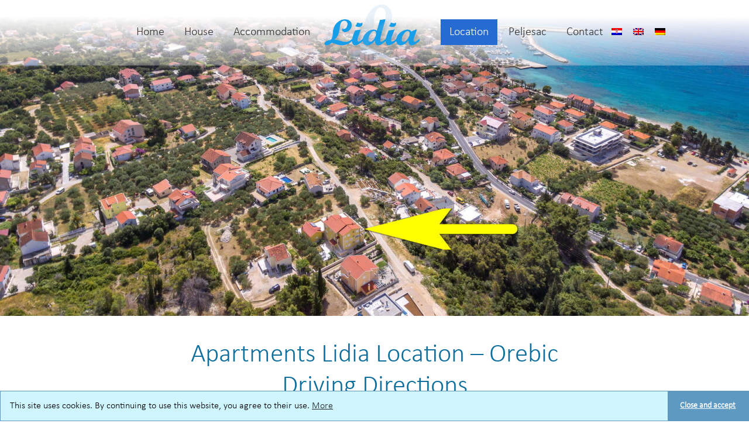

--- FILE ---
content_type: text/html; charset=UTF-8
request_url: https://lidia-orebic.com/location/
body_size: 17283
content:
<!DOCTYPE html>
<html lang="en-US">
<head >
<meta charset="UTF-8" />
<meta name="description" content="See the location of the apartments Lidia in Orebic on a map and get information on how to reach Peljesac peninsula." />
<meta name="keywords" content="how to reach orebic, apartments lidia, orebic, ferry" />
<meta name="viewport" content="width=device-width, initial-scale=1" />

<!-- MapPress Easy Google Maps Version:2.95 (https://www.mappresspro.com) -->
<title>How To Reach Apartments Lidia | Map And Location</title>
<meta name='robots' content='max-image-preview:large' />
	<style>img:is([sizes="auto" i], [sizes^="auto," i]) { contain-intrinsic-size: 3000px 1500px }</style>
	<link rel="alternate" hreflang="hr" href="https://lidia-orebic.com/hr/lokacija/" />
<link rel="alternate" hreflang="en" href="https://lidia-orebic.com/location/" />
<link rel="alternate" hreflang="de" href="https://lidia-orebic.com/de/lage/" />
<link rel="alternate" hreflang="x-default" href="https://lidia-orebic.com/location/" />
<link rel="canonical" href="https://lidia-orebic.com/location/" />
<link rel='stylesheet' id='genesis-sample-css' href='https://lidia-orebic.com/wp-content/themes/genesis-sample/style.css?ver=3.2.0' media='all' />
<style id='genesis-sample-inline-css'>


		button:focus,
		button:hover,
		input[type="button"]:focus,
		input[type="button"]:hover,
		input[type="reset"]:focus,
		input[type="reset"]:hover,
		input[type="submit"]:focus,
		input[type="submit"]:hover,
		input[type="reset"]:focus,
		input[type="reset"]:hover,
		input[type="submit"]:focus,
		input[type="submit"]:hover,
		.site-container div.wpforms-container-full .wpforms-form input[type="submit"]:focus,
		.site-container div.wpforms-container-full .wpforms-form input[type="submit"]:hover,
		.site-container div.wpforms-container-full .wpforms-form button[type="submit"]:focus,
		.site-container div.wpforms-container-full .wpforms-form button[type="submit"]:hover,
		.button:focus,
		.button:hover {
			background-color: #189de8;
			color: #333333;
		}

		@media only screen and (min-width: 960px) {
			.genesis-nav-menu > .menu-highlight > a:hover,
			.genesis-nav-menu > .menu-highlight > a:focus,
			.genesis-nav-menu > .menu-highlight.current-menu-item > a {
				background-color: #189de8;
				color: #333333;
			}
		}
		
		.wp-custom-logo .site-container .title-area {
			max-width: 400px;
		}
		
</style>
<link rel='stylesheet' id='wp-block-library-css' href='https://lidia-orebic.com/wp-includes/css/dist/block-library/style.min.css?ver=6.8.2' media='all' />
<style id='classic-theme-styles-inline-css'>
/*! This file is auto-generated */
.wp-block-button__link{color:#fff;background-color:#32373c;border-radius:9999px;box-shadow:none;text-decoration:none;padding:calc(.667em + 2px) calc(1.333em + 2px);font-size:1.125em}.wp-block-file__button{background:#32373c;color:#fff;text-decoration:none}
</style>
<link rel='stylesheet' id='mappress-leaflet-css' href='https://lidia-orebic.com/wp-content/plugins/mappress-google-maps-for-wordpress/lib/leaflet/leaflet.css?ver=1.7.1' media='all' />
<link rel='stylesheet' id='mappress-css' href='https://lidia-orebic.com/wp-content/plugins/mappress-google-maps-for-wordpress/css/mappress.css?ver=2.95' media='all' />
<style id='global-styles-inline-css'>
:root{--wp--preset--aspect-ratio--square: 1;--wp--preset--aspect-ratio--4-3: 4/3;--wp--preset--aspect-ratio--3-4: 3/4;--wp--preset--aspect-ratio--3-2: 3/2;--wp--preset--aspect-ratio--2-3: 2/3;--wp--preset--aspect-ratio--16-9: 16/9;--wp--preset--aspect-ratio--9-16: 9/16;--wp--preset--color--black: #000000;--wp--preset--color--cyan-bluish-gray: #abb8c3;--wp--preset--color--white: #ffffff;--wp--preset--color--pale-pink: #f78da7;--wp--preset--color--vivid-red: #cf2e2e;--wp--preset--color--luminous-vivid-orange: #ff6900;--wp--preset--color--luminous-vivid-amber: #fcb900;--wp--preset--color--light-green-cyan: #7bdcb5;--wp--preset--color--vivid-green-cyan: #00d084;--wp--preset--color--pale-cyan-blue: #8ed1fc;--wp--preset--color--vivid-cyan-blue: #0693e3;--wp--preset--color--vivid-purple: #9b51e0;--wp--preset--color--theme-primary: #0073e5;--wp--preset--color--theme-secondary: #189de8;--wp--preset--gradient--vivid-cyan-blue-to-vivid-purple: linear-gradient(135deg,rgba(6,147,227,1) 0%,rgb(155,81,224) 100%);--wp--preset--gradient--light-green-cyan-to-vivid-green-cyan: linear-gradient(135deg,rgb(122,220,180) 0%,rgb(0,208,130) 100%);--wp--preset--gradient--luminous-vivid-amber-to-luminous-vivid-orange: linear-gradient(135deg,rgba(252,185,0,1) 0%,rgba(255,105,0,1) 100%);--wp--preset--gradient--luminous-vivid-orange-to-vivid-red: linear-gradient(135deg,rgba(255,105,0,1) 0%,rgb(207,46,46) 100%);--wp--preset--gradient--very-light-gray-to-cyan-bluish-gray: linear-gradient(135deg,rgb(238,238,238) 0%,rgb(169,184,195) 100%);--wp--preset--gradient--cool-to-warm-spectrum: linear-gradient(135deg,rgb(74,234,220) 0%,rgb(151,120,209) 20%,rgb(207,42,186) 40%,rgb(238,44,130) 60%,rgb(251,105,98) 80%,rgb(254,248,76) 100%);--wp--preset--gradient--blush-light-purple: linear-gradient(135deg,rgb(255,206,236) 0%,rgb(152,150,240) 100%);--wp--preset--gradient--blush-bordeaux: linear-gradient(135deg,rgb(254,205,165) 0%,rgb(254,45,45) 50%,rgb(107,0,62) 100%);--wp--preset--gradient--luminous-dusk: linear-gradient(135deg,rgb(255,203,112) 0%,rgb(199,81,192) 50%,rgb(65,88,208) 100%);--wp--preset--gradient--pale-ocean: linear-gradient(135deg,rgb(255,245,203) 0%,rgb(182,227,212) 50%,rgb(51,167,181) 100%);--wp--preset--gradient--electric-grass: linear-gradient(135deg,rgb(202,248,128) 0%,rgb(113,206,126) 100%);--wp--preset--gradient--midnight: linear-gradient(135deg,rgb(2,3,129) 0%,rgb(40,116,252) 100%);--wp--preset--font-size--small: 12px;--wp--preset--font-size--medium: 20px;--wp--preset--font-size--large: 20px;--wp--preset--font-size--x-large: 42px;--wp--preset--font-size--normal: 18px;--wp--preset--font-size--larger: 24px;--wp--preset--spacing--20: 0.44rem;--wp--preset--spacing--30: 0.67rem;--wp--preset--spacing--40: 1rem;--wp--preset--spacing--50: 1.5rem;--wp--preset--spacing--60: 2.25rem;--wp--preset--spacing--70: 3.38rem;--wp--preset--spacing--80: 5.06rem;--wp--preset--shadow--natural: 6px 6px 9px rgba(0, 0, 0, 0.2);--wp--preset--shadow--deep: 12px 12px 50px rgba(0, 0, 0, 0.4);--wp--preset--shadow--sharp: 6px 6px 0px rgba(0, 0, 0, 0.2);--wp--preset--shadow--outlined: 6px 6px 0px -3px rgba(255, 255, 255, 1), 6px 6px rgba(0, 0, 0, 1);--wp--preset--shadow--crisp: 6px 6px 0px rgba(0, 0, 0, 1);}:where(.is-layout-flex){gap: 0.5em;}:where(.is-layout-grid){gap: 0.5em;}body .is-layout-flex{display: flex;}.is-layout-flex{flex-wrap: wrap;align-items: center;}.is-layout-flex > :is(*, div){margin: 0;}body .is-layout-grid{display: grid;}.is-layout-grid > :is(*, div){margin: 0;}:where(.wp-block-columns.is-layout-flex){gap: 2em;}:where(.wp-block-columns.is-layout-grid){gap: 2em;}:where(.wp-block-post-template.is-layout-flex){gap: 1.25em;}:where(.wp-block-post-template.is-layout-grid){gap: 1.25em;}.has-black-color{color: var(--wp--preset--color--black) !important;}.has-cyan-bluish-gray-color{color: var(--wp--preset--color--cyan-bluish-gray) !important;}.has-white-color{color: var(--wp--preset--color--white) !important;}.has-pale-pink-color{color: var(--wp--preset--color--pale-pink) !important;}.has-vivid-red-color{color: var(--wp--preset--color--vivid-red) !important;}.has-luminous-vivid-orange-color{color: var(--wp--preset--color--luminous-vivid-orange) !important;}.has-luminous-vivid-amber-color{color: var(--wp--preset--color--luminous-vivid-amber) !important;}.has-light-green-cyan-color{color: var(--wp--preset--color--light-green-cyan) !important;}.has-vivid-green-cyan-color{color: var(--wp--preset--color--vivid-green-cyan) !important;}.has-pale-cyan-blue-color{color: var(--wp--preset--color--pale-cyan-blue) !important;}.has-vivid-cyan-blue-color{color: var(--wp--preset--color--vivid-cyan-blue) !important;}.has-vivid-purple-color{color: var(--wp--preset--color--vivid-purple) !important;}.has-black-background-color{background-color: var(--wp--preset--color--black) !important;}.has-cyan-bluish-gray-background-color{background-color: var(--wp--preset--color--cyan-bluish-gray) !important;}.has-white-background-color{background-color: var(--wp--preset--color--white) !important;}.has-pale-pink-background-color{background-color: var(--wp--preset--color--pale-pink) !important;}.has-vivid-red-background-color{background-color: var(--wp--preset--color--vivid-red) !important;}.has-luminous-vivid-orange-background-color{background-color: var(--wp--preset--color--luminous-vivid-orange) !important;}.has-luminous-vivid-amber-background-color{background-color: var(--wp--preset--color--luminous-vivid-amber) !important;}.has-light-green-cyan-background-color{background-color: var(--wp--preset--color--light-green-cyan) !important;}.has-vivid-green-cyan-background-color{background-color: var(--wp--preset--color--vivid-green-cyan) !important;}.has-pale-cyan-blue-background-color{background-color: var(--wp--preset--color--pale-cyan-blue) !important;}.has-vivid-cyan-blue-background-color{background-color: var(--wp--preset--color--vivid-cyan-blue) !important;}.has-vivid-purple-background-color{background-color: var(--wp--preset--color--vivid-purple) !important;}.has-black-border-color{border-color: var(--wp--preset--color--black) !important;}.has-cyan-bluish-gray-border-color{border-color: var(--wp--preset--color--cyan-bluish-gray) !important;}.has-white-border-color{border-color: var(--wp--preset--color--white) !important;}.has-pale-pink-border-color{border-color: var(--wp--preset--color--pale-pink) !important;}.has-vivid-red-border-color{border-color: var(--wp--preset--color--vivid-red) !important;}.has-luminous-vivid-orange-border-color{border-color: var(--wp--preset--color--luminous-vivid-orange) !important;}.has-luminous-vivid-amber-border-color{border-color: var(--wp--preset--color--luminous-vivid-amber) !important;}.has-light-green-cyan-border-color{border-color: var(--wp--preset--color--light-green-cyan) !important;}.has-vivid-green-cyan-border-color{border-color: var(--wp--preset--color--vivid-green-cyan) !important;}.has-pale-cyan-blue-border-color{border-color: var(--wp--preset--color--pale-cyan-blue) !important;}.has-vivid-cyan-blue-border-color{border-color: var(--wp--preset--color--vivid-cyan-blue) !important;}.has-vivid-purple-border-color{border-color: var(--wp--preset--color--vivid-purple) !important;}.has-vivid-cyan-blue-to-vivid-purple-gradient-background{background: var(--wp--preset--gradient--vivid-cyan-blue-to-vivid-purple) !important;}.has-light-green-cyan-to-vivid-green-cyan-gradient-background{background: var(--wp--preset--gradient--light-green-cyan-to-vivid-green-cyan) !important;}.has-luminous-vivid-amber-to-luminous-vivid-orange-gradient-background{background: var(--wp--preset--gradient--luminous-vivid-amber-to-luminous-vivid-orange) !important;}.has-luminous-vivid-orange-to-vivid-red-gradient-background{background: var(--wp--preset--gradient--luminous-vivid-orange-to-vivid-red) !important;}.has-very-light-gray-to-cyan-bluish-gray-gradient-background{background: var(--wp--preset--gradient--very-light-gray-to-cyan-bluish-gray) !important;}.has-cool-to-warm-spectrum-gradient-background{background: var(--wp--preset--gradient--cool-to-warm-spectrum) !important;}.has-blush-light-purple-gradient-background{background: var(--wp--preset--gradient--blush-light-purple) !important;}.has-blush-bordeaux-gradient-background{background: var(--wp--preset--gradient--blush-bordeaux) !important;}.has-luminous-dusk-gradient-background{background: var(--wp--preset--gradient--luminous-dusk) !important;}.has-pale-ocean-gradient-background{background: var(--wp--preset--gradient--pale-ocean) !important;}.has-electric-grass-gradient-background{background: var(--wp--preset--gradient--electric-grass) !important;}.has-midnight-gradient-background{background: var(--wp--preset--gradient--midnight) !important;}.has-small-font-size{font-size: var(--wp--preset--font-size--small) !important;}.has-medium-font-size{font-size: var(--wp--preset--font-size--medium) !important;}.has-large-font-size{font-size: var(--wp--preset--font-size--large) !important;}.has-x-large-font-size{font-size: var(--wp--preset--font-size--x-large) !important;}
:where(.wp-block-post-template.is-layout-flex){gap: 1.25em;}:where(.wp-block-post-template.is-layout-grid){gap: 1.25em;}
:where(.wp-block-columns.is-layout-flex){gap: 2em;}:where(.wp-block-columns.is-layout-grid){gap: 2em;}
:root :where(.wp-block-pullquote){font-size: 1.5em;line-height: 1.6;}
</style>
<link rel='stylesheet' id='contact-form-7-css' href='https://lidia-orebic.com/wp-content/plugins/contact-form-7/includes/css/styles.css?ver=6.1.1' media='all' />
<link rel='stylesheet' id='wpbs-s-style-css' href='https://lidia-orebic.com/wp-content/plugins/wp-booking-system-premium-search/assets/css/style-front-end.min.css?ver=1.0.7' media='all' />
<link rel='stylesheet' id='dashicons-css' href='https://lidia-orebic.com/wp-includes/css/dashicons.min.css?ver=6.8.2' media='all' />
<link rel='stylesheet' id='wpbs-style-css' href='https://lidia-orebic.com/wp-content/plugins/wp-booking-system-premium/assets/css/style-front-end.min.css?ver=5.3.11' media='all' />
<link rel='stylesheet' id='wpbs-style-form-css' href='https://lidia-orebic.com/wp-content/plugins/wp-booking-system-premium/assets/css/style-front-end-form.min.css?ver=5.3.11' media='all' />
<link rel='stylesheet' id='wpml-legacy-horizontal-list-0-css' href='https://lidia-orebic.com/wp-content/plugins/sitepress-multilingual-cms/templates/language-switchers/legacy-list-horizontal/style.min.css?ver=1' media='all' />
<link rel='stylesheet' id='wpml-menu-item-0-css' href='https://lidia-orebic.com/wp-content/plugins/sitepress-multilingual-cms/templates/language-switchers/menu-item/style.min.css?ver=1' media='all' />
<link rel='stylesheet' id='googleFonts-css' href='https://fonts.googleapis.com/css?family=Barlow+Semi+Condensed%7CPlayfair+Display%7CHerr+Von+Muellerhoff&#038;display=swap%22+rel%3D%22stylesheet&#038;ver=6.8.2' media='all' />
<link rel='stylesheet' id='genesis-sample-fonts-css' href='https://fonts.googleapis.com/css?family=Source+Sans+Pro%3A400%2C400i%2C600%2C700&#038;display=swap&#038;ver=3.2.0' media='all' />
<link rel='stylesheet' id='genesis-sample-gutenberg-css' href='https://lidia-orebic.com/wp-content/themes/genesis-sample/lib/gutenberg/front-end.css?ver=3.2.0' media='all' />
<style id='genesis-sample-gutenberg-inline-css'>
.ab-block-post-grid .ab-post-grid-items h2 a:hover {
	color: #0073e5;
}

.site-container .wp-block-button .wp-block-button__link {
	background-color: #0073e5;
}

.wp-block-button .wp-block-button__link:not(.has-background),
.wp-block-button .wp-block-button__link:not(.has-background):focus,
.wp-block-button .wp-block-button__link:not(.has-background):hover {
	color: #ffffff;
}

.site-container .wp-block-button.is-style-outline .wp-block-button__link {
	color: #0073e5;
}

.site-container .wp-block-button.is-style-outline .wp-block-button__link:focus,
.site-container .wp-block-button.is-style-outline .wp-block-button__link:hover {
	color: #2396ff;
}		.site-container .has-small-font-size {
			font-size: 12px;
		}		.site-container .has-normal-font-size {
			font-size: 18px;
		}		.site-container .has-large-font-size {
			font-size: 20px;
		}		.site-container .has-larger-font-size {
			font-size: 24px;
		}		.site-container .has-theme-primary-color,
		.site-container .wp-block-button .wp-block-button__link.has-theme-primary-color,
		.site-container .wp-block-button.is-style-outline .wp-block-button__link.has-theme-primary-color {
			color: #0073e5;
		}

		.site-container .has-theme-primary-background-color,
		.site-container .wp-block-button .wp-block-button__link.has-theme-primary-background-color,
		.site-container .wp-block-pullquote.is-style-solid-color.has-theme-primary-background-color {
			background-color: #0073e5;
		}		.site-container .has-theme-secondary-color,
		.site-container .wp-block-button .wp-block-button__link.has-theme-secondary-color,
		.site-container .wp-block-button.is-style-outline .wp-block-button__link.has-theme-secondary-color {
			color: #189de8;
		}

		.site-container .has-theme-secondary-background-color,
		.site-container .wp-block-button .wp-block-button__link.has-theme-secondary-background-color,
		.site-container .wp-block-pullquote.is-style-solid-color.has-theme-secondary-background-color {
			background-color: #189de8;
		}
</style>
<link rel='stylesheet' id='dtpicker-css' href='https://lidia-orebic.com/wp-content/plugins/date-time-picker-field/assets/js/vendor/datetimepicker/jquery.datetimepicker.min.css?ver=6.8.2' media='all' />
<link rel='stylesheet' id='blox-lite-default-styles-css' href='https://lidia-orebic.com/wp-content/plugins/blox-lite/assets/css/default.css?ver=1.2.8' media='all' />
<!--n2css--><!--n2js--><script src="https://lidia-orebic.com/wp-includes/js/jquery/jquery.min.js?ver=3.7.1" id="jquery-core-js"></script>
<script src="https://lidia-orebic.com/wp-includes/js/jquery/jquery-migrate.min.js?ver=3.4.1" id="jquery-migrate-js"></script>
<link rel="https://api.w.org/" href="https://lidia-orebic.com/wp-json/" /><link rel="alternate" title="JSON" type="application/json" href="https://lidia-orebic.com/wp-json/wp/v2/pages/92" /><link rel="alternate" title="oEmbed (JSON)" type="application/json+oembed" href="https://lidia-orebic.com/wp-json/oembed/1.0/embed?url=https%3A%2F%2Flidia-orebic.com%2Flocation%2F" />
<link rel="alternate" title="oEmbed (XML)" type="text/xml+oembed" href="https://lidia-orebic.com/wp-json/oembed/1.0/embed?url=https%3A%2F%2Flidia-orebic.com%2Flocation%2F&#038;format=xml" />
<meta name="generator" content="WPML ver:4.8.1 stt:22,1,3;" />
<script>

jQuery(function( $ ){

	// Smooth scrolling when clicking on a hash link
	$('a[href^="#"]').on('click',function (e) {
		e.preventDefault();

		var target = this.hash;
		var $target = $(target);

		$('html, body').stop().animate({
			'scrollTop': $target.offset().top-105
		}, 700, 'swing');
	});

});
</script>
<script>window.addEventListener("load",function(){window.wpcc.init({"border":"thin","colors":{"popup":{"background":"#cff5ff","text":"#000000","border":"#5e99c2"},"button":{"background":"#5e99c2","text":"#ffffff"}},"position":"bottom","padding":"none","margin":"none","content":{"message":"This site uses cookies. By continuing to use this website, you agree to their use.","link":"More","button":"Close and accept"}})});</script>
<script>

	/* https://www.websitepolicies.com/cookie-consent-banner-generator */
var _0x2bfa=["apply","displayTimeout","getDate","replace","firstChild","pushdown","isOpen","style","test","insertBefore"," .wpcc-privacy:active,","oTransitionEnd","stylesheet","substr","clearStatus","object","_blank","className","path","savedCookie","removeChild","wpcc-invisible","isPlainObj","expiryDays","destroy","open","wpcc-btn","init","padding","1CdAmzd","127199kotEZN","wpcc-","removeEventListener","wrapper","Popup","parentNode","wpcc","click","{{classes}}","charCodeAt","template","enabled","background","removeClass","isInit","string","constructor","dismiss"," .wpcc-btn:hover","bottom-left","keyup","split","top","fadeIn","clientHeight","CookiesOK","call","</div>","setCookie",".wpcc-container","path=","forEach","wpcc-container"," .wpcc-btn","getCookie","hashColors","extend","onButtonEnter","preventDefault","position","createElement"," .wpcc-btn:focus, ","content","link","prototype","stringify","29125gzKGzJ","webkitTransitionEnd","compileTemplate","addClass","fadeOut","slice","setDate","185264uFqLIS","wpcc-border-1","967343zuWHYX","insertRule","undefined","wpcc-padding-","none","nodeType","onButtonClick","shift","border-color: ","close","afterFading","domain=","colors","length","element","corners","normalizeColor","wpcc-border-4","transitionend","join","getStatus","container","187303DqthcP","domain","addEventListener","appendChild","wpcc-pushdown","text",'<div class="wpcc-container {{classes}}">{{children}}</div>',"div","fontsize","border","setStatus","919451NCqOJa","push","16PhNmgz","fadeEnd","sheet","getElementsByClassName","function","bind","customCSS","wpcc-transparency-","secure","display","float"," .wpcc-privacy:visited","href","autoOpen","wpcc-margin-","265040wpaDPZ","Learn more","indexOf","wpcc-corners-round wpcc-corners-","options","name"," .wpcc-privacy,","hasClass","fading","maxHeight","transparency","ownerNode","color: ","userAgent","wpcc-border-","https://cdn.websitepolicies.io/lib/cookieconsent/1.0.3/cookieconsent.min.css","background-color: ","margin","#222222","cookie","button","hasOwnProperty","2Loepfe"],_0x5b6954=_0x4441;function _0x4441(t,n){return _0x2bfa[t-=118]}(function(t,n){for(var e=_0x4441;;)try{if(534001===-parseInt(e(240))+parseInt(e(207))+parseInt(e(198))*-parseInt(e(242))+parseInt(e(257))*parseInt(e(151))+-parseInt(e(229))*-parseInt(e(121))+parseInt(e(152))+parseInt(e(205)))break;t.push(t.shift())}catch(n){t.push(t.shift())}})(_0x2bfa),function(t){var n,e=_0x4441,i=(n=!0,function(t,e){var i=n?function(){if(e){var n=e.apply(t,arguments);return e=null,n}}:function(){};return n=!1,i});if(!t[e(166)]){var s={getCookie:function(t){var n=e,i=("; "+document[n(118)])[n(173)]("; "+t+"=");return i[n(220)]<2?void 0:i.pop()[n(173)](";")[n(214)]()},setCookie:function(t,n,i,s,r,o){var a=e;if(""!=t){var c=new Date;c[a(204)](c[a(124)]()+(i||365));var h=[t+"="+n,"expires="+c.toUTCString(),a(182)+(r||"/")];s&&h[a(241)](a(218)+s),o&&h[a(241)](a(250)),document[a(118)]=h[a(226)](";")}},compileTemplate:function(t,n){return t[e(125)](/{{([a-z][a-z0-9\-_]*)}}/gi,function(t){return n(arguments[1])||""})},addClass:function(t,n){t[e(139)]+=" "+n},removeClass:function(t,n){var i=e,s=new RegExp("\\b"+n+"\\b");t[i(139)]=t.className[i(125)](s,"")},hasClass:function(t,n){var i=e;return 1===t[i(212)]&&(" "+t[i(139)]+" ").replace(/[\n\t]/g," ")[i(259)](" "+n+" ")>=0},extend:function(t,n){var i=e;for(var s in n)n[i(120)](s)&&(s in t&&this[i(144)](t[s])&&this[i(144)](n[s])?this.extend(t[s],n[s]):t[s]=n[s]);return t},isPlainObj:function(t){var n=e;return typeof t===n(137)&&null!==t&&t[n(168)]==Object},normalizeColor:function(t){var n=e;return"#"==t[0]&&(t=t[n(135)](1)),3==t[n(220)]&&(t=t[0]+t[0]+t[1]+t[1]+t[2]+t[2]),t},hashColors:function(t){var n,i,s=e,r=0;if(0===t.length)return r;for(n=0,i=t.length;n<i;++n)r=(r<<5)-r+t[s(161)](n),r|=0;return r},getLuminance:function(t){var n=e,i=parseInt(this[n(223)](t),16),s=(i>>16)-20,r=(i>>8&255)-20,o=(255&i)-20;return"#"+(16777216+65536*(s<255?s<1?0:s:255)+256*(r<255?r<1?0:r:255)+(o<255?o<1?0:o:255)).toString(16)[n(203)](1)},isMobile:function(){return/Android|webOS|iPhone|iPad|iPod|IEMobile|Opera Mini|BlackBerry/i.test(navigator[e(270)])}};t[e(243)]=function(){var t=e,n=i(this,function(){var t,e=_0x4441,i=typeof window!==e(209)?window:typeof process===e(137)&&typeof require===e(246)&&typeof global===e(137)?global:this;return t=e,!new i.RegExp("^([^ ]+( +[^ ]+)+)+[^ ]}")[t(130)](n)});n();var s=document[t(192)](t(236)),r={t:t(225),MozT:t(225),msT:"MSTransitionEnd",OT:t(133),WebkitT:t(199)};for(var o in r)if(r.hasOwnProperty(o)&&typeof s[t(129)][o+"ransition"]!=t(209))return r[o];return""}(),t[e(265)]=!!t.fadeEnd,t[e(248)]={},t[e(156)]=function(){var n=e,i={enabled:!0,autoOpen:!0,cookie:{name:"wpcc",path:"/",domain:"",expiryDays:365,secure:!1},content:{message:"This website uses cookies to ensure you get the best experience on our website.",link:n(258),href:"https://www.internetcookies.com",target:n(138),button:"Got it!"},container:n(235),template:'<span class="wpcc-message">{{message}} <a class="wpcc-privacy" href="{{href}}" rel="noopener" target="{{target}}">{{link}}</a></span><div class="wpcc-compliance"><a class="wpcc-btn" tabindex="0">{{button}}</a></div>',pushdown:!1,position:n(171),corners:"",padding:"",margin:"",fontsize:"",transparency:"",border:"",colors:null,onInit:function(t){},onStatusChange:function(t,n){}};function r(){var t=n;this[t(149)][t(122)](this,arguments)}function o(t){var e=n;this[e(123)]=null,s[e(165)](t,e(143))}function a(e){var i=n;e.style[i(251)]=i(211),e[i(154)](t.fadeEnd,this[i(217)]),this[i(217)]=null}function c(e){var i=n,r=this[i(261)],o=document.createElement(i(236)),a=r[i(228)]&&1===r.container.nodeType?r[i(228)]:document.body;o.innerHTML=e;var c=o.children[0];c[i(129)][i(251)]=i(211),s[i(264)](c,i(184))&&t[i(265)]&&s[i(201)](c,"wpcc-invisible"),this[i(213)]=function(t){var e=n;this[e(239)](e(169)),this.close()}[i(247)](this),this[i(189)]=function(t){var e=n;13===t.keyCode&&(t[e(190)](),this[e(239)]("dismiss"),this.close())}[i(247)](this);var h=c[i(245)](i(148))[0];return h.addEventListener("click",this[i(213)]),h.addEventListener(i(172),this[i(189)]),a.firstChild?a[i(131)](c,a.firstChild):a.appendChild(c),c}function h(t){var e=n;return"000000"==(t=s[e(223)](t))?e(275):s.getLuminance(t)}return r[n(196)].init=function(e){var r=n;this[r(261)]&&this[r(146)](),s[r(188)](this[r(261)]={},i),s.isPlainObj(e)&&s.extend(this.options,e),function(){var t=n,e=this[t(261)].onInit[t(247)](this);if(window[t(177)]||window.navigator[t(177)])return e(t(169)),!0;var i=this.getStatus(),s=i==t(169);return s&&e(i),s}.call(this)&&(this[r(261)][r(163)]=!1);var o=this[r(261)][r(228)][r(125)](r(160),function(){var e=n,i=this.options,r=["wpcc-"+(i[e(191)]==e(174)||"bottom"==i[e(191)]?"banner":e(252))];i[e(222)]&&r[e(241)](e(260)+i[e(222)]),i[e(150)]&&r.push(e(210)+i[e(150)]),i[e(274)]&&r[e(241)](e(256)+i[e(274)]),i.transparency&&r[e(241)](e(249)+i[e(267)]),i.fontsize&&r.push("wpcc-fontsize-"+i[e(237)]),i[e(238)]&&r[e(241)](e(271)+i[e(238)]),i[e(127)]&&r.push(e(233)),r[e(241)][e(122)](r,function(){var t=n,e=this[t(261)][t(191)].split("-"),i=[];return e[t(183)](function(n){var e=t;i[e(241)](e(153)+n)}),i}[e(178)](this));(function(e){var i=n,r=s[i(187)](JSON.stringify(e)),o="wpcc-color-custom-"+r,a=s[i(144)](e);return this[i(248)]=a?o:null,a&&function(e,i,s){var r=n;if(t[r(248)][e])return void++t[r(248)][e].references;var o={},a=i.popup,c=i[r(119)];a&&(o[s+r(181)]=["background-color: "+a[r(164)],r(215)+a[r(238)],r(269)+a[r(234)]],o[s+r(263)+s+r(132)+s+r(253)]=[r(269)+a[r(234)]],c&&(o[s+r(185)]=[r(269)+c[r(234)],r(273)+c[r(164)]],o[s+r(193)+s+r(170)]=[r(273)+h(c[r(164)])]));var u=document[r(192)](r(129));document.head.appendChild(u),t[r(248)][e]={references:1,element:u.sheet};var p=-1;for(var l in o)o[r(120)](l)&&u[r(244)][r(208)](l+"{"+o[l][r(226)](";")+"}",++p)}(r,e,"."+o),a})[e(178)](this,this[e(261)][e(219)]);return this[e(248)]&&r[e(241)](this[e(248)]),r}[r(178)](this).join(" "))[r(125)]("{{children}}",function(){var t=n,e=this.options;return s[t(200)](e[t(162)],function(n){var i=t,s=e[i(194)][n];return n&&typeof s==i(167)&&s[i(220)]?s:""})}.call(this));this.options.pushdown?(this[r(155)]=c[r(178)](this,'<div class="wpcc-pushdown-wrap">'+o+r(179)),this[r(155)].style[r(251)]="",this[r(221)]=this.wrapper[r(126)],this.element[r(129)].display=r(211),s.addClass(this.element,r(143))):(this[r(155)]=null,this[r(221)]=c[r(178)](this,o)),this.options[r(255)]&&this[r(255)]()},r.prototype[n(146)]=function(){var e=n;this[e(213)]&&this[e(221)]&&(this[e(221)][e(154)](e(159),this[e(213)]),this[e(213)]=null),this.onButtonEnter&&this[e(221)]&&(this[e(221)][e(154)](e(172),this[e(189)]),this[e(189)]=null),this[e(155)]&&this[e(155)][e(157)]?this[e(155)][e(157)].removeChild(this[e(155)]):this.element&&this[e(221)][e(157)]&&this[e(221)][e(157)][e(142)](this[e(221)]),this[e(155)]=null,this.element=null,function(e){var i=n;if(s[i(144)](e)){var r=s[i(187)](JSON[i(197)](e)),o=t.customCSS[r];if(o&&!--o.references){var a=o[i(221)][i(268)];a&&a[i(157)]&&a[i(157)][i(142)](a),t[i(248)][r]=null}}}(this[e(261)][e(219)]),this.options=null},r[n(196)].open=function(e){var i=n;if(this.element)return!this[i(128)]()&&(t[i(265)]?this[i(175)]():this[i(221)][i(129)][i(251)]=""),this},r[n(196)][n(216)]=function(){var e=n;if(this.element)return this[e(128)]()&&(t.fading?this[e(202)]():this[e(221)].style[e(251)]=e(211)),this},r[n(196)][n(175)]=function(){var e=n,i=this.element;if(t.fading&&i&&(this.afterFading&&a.call(this,i),s.hasClass(i,e(143)))){if(i[e(129)][e(251)]="",this[e(261)][e(127)]){var r=0,c=this.element[e(176)];s[e(264)](this[e(221)],e(206))?r=1:s[e(264)](this[e(221)],"wpcc-border-2")?r=2:s[e(264)](this[e(221)],"wpcc-border-3")?r=3:s.hasClass(this.element,e(224))?r=4:s.hasClass(this[e(221)],"wpcc-border-5")&&(r=5),this[e(221)][e(157)].style[e(266)]=c+2*r+"px"}this[e(123)]=setTimeout(o.bind(this,i),25)}},r[n(196)][n(202)]=function(){var e=n,i=this[e(221)];i&&t[e(265)]&&(this[e(123)]&&(clearTimeout(this[e(123)]),o[e(247)](this,i)),!s[e(264)](i,e(143))&&(this[e(261)][e(127)]&&(this.element[e(157)][e(129)][e(266)]=""),this[e(217)]=a[e(247)](this,i),i[e(231)](t[e(243)],this.afterFading),s.addClass(i,e(143))))},r[n(196)].isOpen=function(){var e=n;return this[e(221)]&&""==this[e(221)][e(129)][e(251)]&&(!t[e(265)]||!s[e(264)](this[e(221)],"wpcc-invisible"))},r.prototype[n(141)]=function(t){var e=n;return this[e(227)]()==e(169)},r[n(196)][n(255)]=function(t){var e=n;!this[e(141)]()&&this[e(261)][e(163)]&&this[e(147)]()},r[n(196)][n(239)]=function(t){var e=n,i=this[e(261)][e(118)],r=s[e(186)](i.name);s.setCookie(i.name,t,i[e(145)],i[e(230)],i[e(140)],i[e(250)]),this[e(261)].onStatusChange.call(this,t,r==e(169))},r[n(196)][n(227)]=function(){var t=n;return s.getCookie(this[t(261)][t(118)][t(262)])},r[n(196)][n(136)]=function(){var t=n,e=this.options[t(118)];s[t(180)](e[t(262)],"",-1,e[t(230)],e[t(140)],e[t(250)])},r}(),t[e(149)]=function(n,i,s){i||(i=function(){}),s||(s=function(){}),i(new(t[e(156)])(n))};var r=document[e(192)](e(195));r.type="text/css",r.rel=e(134),r[e(254)]=e(272),document.head[e(232)](r),t[e(166)]=!0,window.wpcc=t}}(window[_0x5b6954(158)]||{});

</script>
<link rel="pingback" href="https://lidia-orebic.com/xmlrpc.php" />
<!-- Global site tag (gtag.js) - Google Analytics -->
<script async src="https://www.googletagmanager.com/gtag/js?id=G-RGEQ1JFLLS"></script>
<script>
  window.dataLayer = window.dataLayer || [];
  function gtag(){dataLayer.push(arguments);}
  gtag('js', new Date());

  gtag('config', 'G-RGEQ1JFLLS');
</script><link rel="icon" href="https://lidia-orebic.com/wp-content/uploads/2022/03/cropped-lidia-orebic-favicon-32x32.png" sizes="32x32" />
<link rel="icon" href="https://lidia-orebic.com/wp-content/uploads/2022/03/cropped-lidia-orebic-favicon-192x192.png" sizes="192x192" />
<link rel="apple-touch-icon" href="https://lidia-orebic.com/wp-content/uploads/2022/03/cropped-lidia-orebic-favicon-180x180.png" />
<meta name="msapplication-TileImage" content="https://lidia-orebic.com/wp-content/uploads/2022/03/cropped-lidia-orebic-favicon-270x270.png" />
		<style id="wp-custom-css">
			/* fonts (loadirani lokalno) u folderu fonts*/
/* Calibri Light*/
@font-face {
	font-family: 'Calibri';
	src: url('/wp-content/themes/genesis-sample/fonts/Calibri-Light.eot');
	src: url('/wp-content/themes/genesis-sample/fonts/Calibri-Light.eot?#iefix') format('embedded-opentype'),
		 url('/wp-content/themes/genesis-sample/fonts/Calibri-Light.woff2') format('woff2'),
		 url('/wp-content/themes/genesis-sample/fonts/Calibri-Light.woff') format('woff'),
		 url('/wp-content/themes/genesis-sample/fonts/Calibri-Light.ttf') format('truetype'),
		 url('/wp-content/themes/genesis-sample/fonts/Calibri-Light.svg#Calibri') format('svg');
}

body {
    font-family: 'Calibri';
}
h1, h2, h3, h4, h5, h6 {
	font-family: 'Calibri';
	font-weight: 400;
	color: #0E6E9C !important;
}
h1 {
	font-size: 45px;
}

h2 {
	font-size: 37px;
}

h3 {
	font-size: 34px;
}

h4 {
	font-size: 30px;
}
.widget-title {
    font-size: 32px;
    font-weight: 600;
    margin-bottom: 20px;
}
/* menu */
.genesis-nav-menu a {
  font-size: 20px;
}
.genesis-nav-menu a:focus, .genesis-nav-menu .current-menu-item > a, .genesis-nav-menu .sub-menu .current-menu-item > a:focus, .genesis-nav-menu .sub-menu .current-menu-item > a:hover {
	background-color: /*#a7932d*/ #266bd2;
	color: #ffffff;
}
.genesis-nav-menu a:hover {
	background-color: #102b46;
	color: #ffffff;
}
/* sub menu */
.genesis-nav-menu .sub-menu a {
	font-size: 18px;
}
.sub-menu-toggle {
	color: #f91919;
}
/* centering logo menu desktop (site-title) */
.site-header {
	height: 112px;
background: linear-gradient( 
0deg
 , rgb(255 255 255 / 0%) -30%, rgba(255,255,255,1) 75%);
}
.menu-item-center {
	width: 200px;
	visibility: hidden;
}
.site-header .wrap {
	text-align: center;
}
.title-area {
	float: none;
	margin: 0 auto;
}

.nav-primary {
	float: none;
	margin-top: -100px !important;
}
.menu-item-15 {
	margin-left: 95px;
}
.menu-item-4891 {
	margin-left: 135px;
}
.menu-item-7517 {
	margin-left: 122px;
}
li.wpml-ls-item {
    padding: 5px 5px ;
}
.wpml-ls-item-en {
	margin-left: -25px;
}
.wpml-ls-item-de {
	margin-left: -25px;
}
.wpml-ls-item-hr {
	margin-left: -25px;
}
/* korekcija kontenta */
.site-inner {
	padding-top: 0px;
	margin-top: -112px;
}
.page .entry-content h1 {
	margin-bottom: 40px;
	margin-top: 40px;
}
/* error 404 stranica korekcija kontenta */
.error404 .site-inner {
    padding-top: 30px;
    margin-bottom: 220px;
    margin-top: 40px;
}
/* bottom background footer widgets and footer */
.footer-widgets {
	border: none;
	background:  #4493d4 url("/wp-content/uploads/2022/03/lidia-footer-01-middle.png") no-repeat center bottom;
	background-size: cover;
}
.site-footer {
	background-color: transparent;
	border-top: none;
	background: url("/wp-content/uploads/2022/03/lidia-footer-01-bottom.png") no-repeat center bottom;
	background-size: cover;
	line-height: 1.2;
}
.footer-widgets .wrap {
	background-color: #ffffff7d;
}
.footer-widgets {
  padding: 30px;
}
	.footer-widget-area {
		padding: 25px;
	}
/* above footer background sun */
#blox_global_6585, #blox_global_7371, #blox_global_7378 {
	position: relative;
	margin-top: -250px;
	z-index: -100;
}
#blox_global_6585 .blox-image-background, #blox_global_7371 .blox-image-background, #blox_global_7378 .blox-image-background {
	height: 660px;
	background-position: 47% bottom;
}
/* header image na stranicama bez slidera ili carousela */
.header-image {
	height: 75vh !important;
  position: relative;
	min-height: 75vh;
}
/* blog stranica */
#blox_global_219 .blox-image-wrap.blox-image-background, #blox_global_3767 .blox-image-wrap.blox-image-background   {
	height: 80vh;
	top: -115px;
}
.blog .entry-header {
	display: block;
	text-align: center;
}
.blog .site-inner {
	margin-top: 50px;
}

.blog .entry-title {
	display: block;
}
/* blog stranica read more button */
a.more-link {
	background-color: #0073e5;
	padding: 5px 15px;
	color: #ffffff;
	text-decoration: none;
	left: 50%;
  -ms-transform: translatex(-50%);
	transform: translatex(-50%);
}
a.more-link:hover {
	background-color: #102b46;
}
/* posts */
#blox_global_201 .blox-image-wrap.blox-image-background, #blox_global_3823 .blox-image-wrap.blox-image-background   {
	height: 80vh;
	position: relative;
	top: -90px;
}
.single-post .entry-content > :first-child {
	height: inherit;
}
.single-post .entry-content {
	margin-top: 60px;
}

/* posts title h1 (image background) */ 
.blox-theme-default .blox-caption-wrap {
background: none !important;
color: #ffffff;
text-align: center;
	margin: 0 auto;
}
.blox-theme-default .blox-caption-container {
  margin: 0;
  position: absolute;
  bottom: calc(50% - 0px);
	-ms-transform: translateY(50%);
  transform: translateY(50%);
}
.blox-theme-default .blox-caption-wrap h1 {
text-shadow: 3px 3px 3px #383838;
font-size: 5rem;
	color: #ffffff !important;
	background-color: #ffffff59;
	display: inline-block;
	padding: 5px 25px;
	margin-bottom: 0px;
}
h3.shadow-title, h4.shadow-title {
text-shadow: 3px 3px 3px #383838;
}

/* contact form button */
.wpcf7-submit {
	background-color: #0082c1 !important;
	border-radius: 18px !important;
}
/* search form button */
.search-form-submit {
    background-color: #0082c1 !important;
}
/* tekst shadow i availability search widget */
.outline-heading {
	text-shadow: 2px 2px 4px rgba(35,15,9,0.57);
}
.wpbs_s-search-widget-form-wrap {
	color: #2d2d2d;
	text-shadow: none;
}
.wpbs_s-search-widget-form-wrap label {
	color: #2d2d2d;
	text-shadow: none;
}
.wpbs_s-search-widget .wpbs_s-search-widget-results-wrap h2 {
    color: #2d2d2d;
}
/* stranica blog naslovi */

.blog .entry-header {
	margin-bottom: 25px;
}
.entry-title {
    font-size: 45px;
}

/* datetime picker korekcija popup */
.xdsoft_datetimepicker {
	z-index: 10000000000 !important;
}

/* korekcija inner container width za full width group - ne koristi se */
/*
@media only screen and (min-width: 960px){
.wp-block-cover__inner-container .wp-block-group__inner-container, .wp-block-cover__inner-container {
	max-width: 65%;
	margin: 0 auto;
}
}
.wp-block-cover-image .wp-block-cover__inner-container, .wp-block-cover .wp-block-cover__inner-container {
    width: calc(100% - 25px);
    z-index: 1;
    color: rgb(255, 255, 255);
}*/

/*** razni elementi na stranicama***/

/* apartments in the house boxes */
.apartment {
	border: 5px solid #189DE8;
	border-radius: 0px;
	margin-bottom: 15px;
	padding: 4px; 
}
/* apartment features list */
.apartment-features {
	background-color: #f2f4f8;
	padding: 40px 0;
}
.apartment-features li {
	list-style-type: none !important;
	display: inline-block;
	margin-right: 40px;
	line-height: 3vw;
	font-size: 20px;
}
.apartment-features li:before {
	content: "\2713\0020";
	color: #ffffff !important;
	background-color: #189DE8;
	border-radius: 12px;
	padding: 3px 4px 4px 6px;
	margin-right: 8px;
	font-size: 14px;
}
/* orange border */
.has-orange-border {
	border: #FFDA21 3px solid;
	padding: 30px;
}
/* korekcija gutter padding za apartments slider */
.kb-slide-item {
    padding: 4px 2px !important;
}
/* korekcija strelice arrow za slider */
.kt-blocks-carousel .slick-prev, .kt-blocks-carousel .slick-next {
	opacity: 0.9;
}
/* korekcija z-index slider lightbox*/ 
.kb-gal-light-filter-none {
	z-index: 20000;
    position: relative;
}
/* korekcija kalendara */
 .wpbs-calendar {
    width: 30% !important;
}

/**** media queries - mobile view - below breakpoint ****/

@media only screen and (max-width: 959px){
/* mobile menu */
	.title-area {
		max-width:220px !important;
		width: 220px !important;
		margin-top: 0px !important;
		margin-left: -40px;
		float: left;
	}
	.site-header {
		height: auto;
	}
	.menu-toggle {
		border-radius: 0px;
		/*font-size: 22px;*/
		padding: 16px 25px;
		margin-top: -2px;
	}
	  .site-header .menu-toggle::before {
		font-size: 40px;
}

	.site-header {
   padding: 0 5px;
}
	.nav-primary li:nth-child(1){
	margin-left: 0px;
}
		.nav-primary li:nth-child(3) button {
}
	.menu-item-center {
	display: none !important;
}
	.wpml-ls-item-en {
	margin-left: 0px;
}
	.wpml-ls-item-de {
	margin-left: 0px;
}
	.wpml-ls-item-hr {
	margin-left: 0px;
}
/* site inner korekcija zbog pokrivanja menu-a */
	.site-inner {
		margin-top: 0px;
	}
/* bottom behind footer widgets and footer */	
#blox_global_6585, #blox_global_7371, #blox_global_7378 {
	margin-top: -160px;
}
#blox_global_6585 .blox-image-background, #blox_global_7371 .blox-image-background, #blox_global_7378 .blox-image-background {
	height: 380px;
} 
/* blog stranica */
	#blox_global_219 .blox-image-wrap.blox-image-background, #blox_global_3767 .blox-image-wrap.blox-image-background   {
	height: 80vh;
	top: 0px;
}
}

@media only screen and (max-width: 599px){
	/* posts title h1 (image background) */
.blox-theme-default .blox-caption-wrap h1 {
font-size:2rem;
}
		/* bottom behind footer widgets and footer */	
#blox_global_6585, #blox_global_7371, #blox_global_7378 {
	margin-top: -100px;
}
#blox_global_6585 .blox-image-background, #blox_global_7371 .blox-image-background, #blox_global_7378 .blox-image-background {
	height: 180px;
}
}
@media only screen and (max-width:400px){
/* apartment features list */	
	.apartment-features li:last-child {
  display: block;
		margin-top: 8px;
}
}
@media (max-width: 767px){
.kt-mobile-layout-row.kt-v-gutter-default>.wp-block-kadence-column.equal-height-col1 {
    margin-bottom: 0px;
}
}


		</style>
		</head>
<body class="wp-singular page-template-default page page-id-92 wp-custom-logo wp-embed-responsive wp-theme-genesis wp-child-theme-genesis-sample header-full-width full-width-content genesis-breadcrumbs-hidden genesis-singular-image-hidden genesis-footer-widgets-visible first-block-core-cover first-block-align-full" itemscope itemtype="https://schema.org/WebPage"><div class="site-container"><ul class="genesis-skip-link"><li><a href="#genesis-nav-primary" class="screen-reader-shortcut"> Skip to primary navigation</a></li><li><a href="#genesis-content" class="screen-reader-shortcut"> Skip to main content</a></li><li><a href="#genesis-footer-widgets" class="screen-reader-shortcut"> Skip to footer</a></li></ul><header class="site-header" itemscope itemtype="https://schema.org/WPHeader"><div class="wrap"><div class="title-area"><a href="https://lidia-orebic.com/" class="custom-logo-link" rel="home"><img width="700" height="180" src="https://lidia-orebic.com/wp-content/uploads/2022/02/lidia-orebic-logo.png" class="custom-logo" alt="Apartments Lidia Orebic" decoding="async" fetchpriority="high" srcset="https://lidia-orebic.com/wp-content/uploads/2022/02/lidia-orebic-logo.png 700w, https://lidia-orebic.com/wp-content/uploads/2022/02/lidia-orebic-logo-500x129.png 500w" sizes="(max-width: 700px) 100vw, 700px" title="" /></a><p class="site-title" itemprop="headline">Apartments Lidia Orebic</p></div><nav class="nav-primary" aria-label="Main" itemscope itemtype="https://schema.org/SiteNavigationElement" id="genesis-nav-primary"><div class="wrap"><ul id="menu-header-menu" class="menu genesis-nav-menu menu-primary js-superfish"><li id="menu-item-15" class="menu-item menu-item-type-post_type menu-item-object-page menu-item-home menu-item-15"><a href="https://lidia-orebic.com/" itemprop="url"><span itemprop="name">Home</span></a></li>
<li id="menu-item-99" class="menu-item menu-item-type-post_type menu-item-object-page menu-item-99"><a href="https://lidia-orebic.com/house/" title="Korcula Apartments House" itemprop="url"><span itemprop="name">House</span></a></li>
<li id="menu-item-105" class="menu-item menu-item-type-custom menu-item-object-custom menu-item-has-children menu-item-105"><a itemprop="url"><span itemprop="name">Accommodation</span></a>
<ul class="sub-menu">
	<li id="menu-item-100" class="menu-item menu-item-type-post_type menu-item-object-page menu-item-100"><a href="https://lidia-orebic.com/house/apartment-1/" itemprop="url"><span itemprop="name">Apartment 1</span></a></li>
	<li id="menu-item-101" class="menu-item menu-item-type-post_type menu-item-object-page menu-item-101"><a href="https://lidia-orebic.com/house/apartment-2/" itemprop="url"><span itemprop="name">Apartment 2</span></a></li>
	<li id="menu-item-7748" class="menu-item menu-item-type-post_type menu-item-object-page menu-item-7748"><a href="https://lidia-orebic.com/house/apartment-3/" itemprop="url"><span itemprop="name">Apartment 3</span></a></li>
</ul>
</li>
<li id="menu-item-5834" class="menu-item-center menu-item menu-item-type-custom menu-item-object-custom menu-item-5834"><a href="#" itemprop="url"><span itemprop="name">Logo</span></a></li>
<li id="menu-item-104" class="menu-item menu-item-type-post_type menu-item-object-page current-menu-item page_item page-item-92 current_page_item menu-item-104"><a href="https://lidia-orebic.com/location/" aria-current="page" itemprop="url"><span itemprop="name">Location</span></a></li>
<li id="menu-item-103" class="menu-item menu-item-type-post_type menu-item-object-page menu-item-has-children menu-item-103"><a href="https://lidia-orebic.com/peljesac/" title="Korcula Interesting Facts" itemprop="url"><span itemprop="name">Peljesac</span></a>
<ul class="sub-menu">
	<li id="menu-item-6632" class="menu-item menu-item-type-post_type menu-item-object-post menu-item-6632"><a href="https://lidia-orebic.com/orebic-on-peljesac/" itemprop="url"><span itemprop="name">Orebic on Peljesac</span></a></li>
</ul>
</li>
<li id="menu-item-17" class="menu-item menu-item-type-post_type menu-item-object-page menu-item-17"><a href="https://lidia-orebic.com/contact/" itemprop="url"><span itemprop="name">Contact</span></a></li>
<li id="menu-item-wpml-ls-2-hr" class="menu-item wpml-ls-slot-2 wpml-ls-item wpml-ls-item-hr wpml-ls-menu-item wpml-ls-first-item menu-item-type-wpml_ls_menu_item menu-item-object-wpml_ls_menu_item menu-item-wpml-ls-2-hr"><a href="https://lidia-orebic.com/hr/lokacija/" title="Switch to " aria-label="Switch to " role="menuitem" itemprop="url"><span itemprop="name"><img
            class="wpml-ls-flag"
            src="https://lidia-orebic.com/wp-content/plugins/sitepress-multilingual-cms/res/flags/hr.png"
            alt="Croatian"
            
            
    /></span></a></li>
<li id="menu-item-wpml-ls-2-en" class="menu-item wpml-ls-slot-2 wpml-ls-item wpml-ls-item-en wpml-ls-current-language wpml-ls-menu-item menu-item-type-wpml_ls_menu_item menu-item-object-wpml_ls_menu_item menu-item-wpml-ls-2-en"><a href="https://lidia-orebic.com/location/" title="Switch to " aria-label="Switch to " role="menuitem" itemprop="url"><span itemprop="name"><img
            class="wpml-ls-flag"
            src="https://lidia-orebic.com/wp-content/plugins/sitepress-multilingual-cms/res/flags/en.png"
            alt="English"
            
            
    /></span></a></li>
<li id="menu-item-wpml-ls-2-de" class="menu-item wpml-ls-slot-2 wpml-ls-item wpml-ls-item-de wpml-ls-menu-item wpml-ls-last-item menu-item-type-wpml_ls_menu_item menu-item-object-wpml_ls_menu_item menu-item-wpml-ls-2-de"><a href="https://lidia-orebic.com/de/lage/" title="Switch to " aria-label="Switch to " role="menuitem" itemprop="url"><span itemprop="name"><img
            class="wpml-ls-flag"
            src="https://lidia-orebic.com/wp-content/plugins/sitepress-multilingual-cms/res/flags/de.png"
            alt="German"
            
            
    /></span></a></li>
</ul></div></nav></div></header><div class="site-inner"><div class="content-sidebar-wrap"><main class="content" id="genesis-content"><article class="post-92 page type-page status-publish has-post-thumbnail entry" aria-label="Location" itemscope itemtype="https://schema.org/CreativeWork"><header class="entry-header"></header><div class="entry-content" itemprop="text">
<div class="wp-block-cover alignfull is-light is-style-default header-image mt-0"><span aria-hidden="true" class="has-background-dim-0 wp-block-cover__gradient-background has-background-dim"></span><img decoding="async" width="1600" height="1067" class="wp-block-cover__image-background wp-image-6348" alt="peljesac orebic lidia house from air 28 arrow" src="https://lidia-orebic.com/wp-content/uploads/2022/02/peljesac-orebic-lidia-house-from-air-28-arrow.jpg" style="object-position:33% 82%" data-object-fit="cover" data-object-position="33% 82%" srcset="https://lidia-orebic.com/wp-content/uploads/2022/02/peljesac-orebic-lidia-house-from-air-28-arrow.jpg 1600w, https://lidia-orebic.com/wp-content/uploads/2022/02/peljesac-orebic-lidia-house-from-air-28-arrow-700x467.jpg 700w, https://lidia-orebic.com/wp-content/uploads/2022/02/peljesac-orebic-lidia-house-from-air-28-arrow-1200x800.jpg 1200w, https://lidia-orebic.com/wp-content/uploads/2022/02/peljesac-orebic-lidia-house-from-air-28-arrow-768x512.jpg 768w, https://lidia-orebic.com/wp-content/uploads/2022/02/peljesac-orebic-lidia-house-from-air-28-arrow-1536x1024.jpg 1536w, https://lidia-orebic.com/wp-content/uploads/2022/02/peljesac-orebic-lidia-house-from-air-28-arrow-500x333.jpg 500w, https://lidia-orebic.com/wp-content/uploads/2022/02/peljesac-orebic-lidia-house-from-air-28-arrow-800x534.jpg 800w, https://lidia-orebic.com/wp-content/uploads/2022/02/peljesac-orebic-lidia-house-from-air-28-arrow-1280x854.jpg 1280w" sizes="(max-width: 1600px) 100vw, 1600px" title="peljesac orebic lidia house from air 28 arrow"><div class="wp-block-cover__inner-container is-layout-flow wp-block-cover-is-layout-flow">
<p class="has-text-align-center has-large-font-size"></p>
</div></div>



<h1 class="has-text-align-center wp-block-heading">Apartments Lidia Location &ndash; Orebic Driving Directions</h1>



<p>Orebic is located on the south-western part of Peljesac peninsula and it is a popular Summer resort. It is also a ferry port for departures for Korcula.</p>



<p>House Lidia is located on an accessible spot overlooking Orebic, close to the main connections and roads that pass through Orebic.</p>



<h2 class="wp-block-heading" id="map">Map</h2>



<div class="wp-block-media-text is-stacked-on-mobile is-style-default" style="grid-template-columns:29% auto"><figure class="wp-block-media-text__media"><img decoding="async" width="1200" height="800" src="https://lidia-orebic.com/wp-content/uploads/2022/02/peljesac-orebic-lidia-house-from-air-31-arrow-1200x800.jpg" alt="Apartments Lidia house location." class="wp-image-6350 size-full" srcset="https://lidia-orebic.com/wp-content/uploads/2022/02/peljesac-orebic-lidia-house-from-air-31-arrow-1200x800.jpg 1200w, https://lidia-orebic.com/wp-content/uploads/2022/02/peljesac-orebic-lidia-house-from-air-31-arrow-700x467.jpg 700w, https://lidia-orebic.com/wp-content/uploads/2022/02/peljesac-orebic-lidia-house-from-air-31-arrow-768x512.jpg 768w, https://lidia-orebic.com/wp-content/uploads/2022/02/peljesac-orebic-lidia-house-from-air-31-arrow-1536x1024.jpg 1536w, https://lidia-orebic.com/wp-content/uploads/2022/02/peljesac-orebic-lidia-house-from-air-31-arrow-500x333.jpg 500w, https://lidia-orebic.com/wp-content/uploads/2022/02/peljesac-orebic-lidia-house-from-air-31-arrow-800x534.jpg 800w, https://lidia-orebic.com/wp-content/uploads/2022/02/peljesac-orebic-lidia-house-from-air-31-arrow-1280x854.jpg 1280w, https://lidia-orebic.com/wp-content/uploads/2022/02/peljesac-orebic-lidia-house-from-air-31-arrow.jpg 1600w" sizes="(max-width: 1200px) 100vw, 1200px" title="Apartments Lidia house location."></figure><div class="wp-block-media-text__content">
<p class="has-large-font-size">Click the &ldquo;Directions&rdquo; link for the detailed arrival itinerary from your location to the apartments Lidia on the map.</p>
</div></div>



<div style="height:35px" aria-hidden="true" class="wp-block-spacer"></div>



<div class="wp-block-group alignfull"><div class="wp-block-group__inner-container is-layout-flow wp-block-group-is-layout-flow"><div></div>
<mappress-map class="mapp-layout  aligncenter mapp-align-center" height="500px" layout="left" mapid="2" name="mapp0" oid="92" otype="post" style="width: 100%;height: 500px;" width="100%">

	<poi point="42.977628796712,17.171846020958" props="[]" title="Apartments Lidia">
		<p>GPS: <strong>42.97762879671165, 17.17184602095822</strong></p>
	</poi>
</mappress-map>
</div></div>



<div style="height:30px" aria-hidden="true" class="wp-block-spacer"></div>



<div class="wp-block-buttons is-content-justification-center is-layout-flex wp-container-core-buttons-is-layout-16018d1d wp-block-buttons-is-layout-flex">
<div class="wp-block-button"><a class="wp-block-button__link has-theme-secondary-background-color has-background" href="https://lidia-orebic.com/contact/" style="border-radius:22px">CONTACT AND AVAILABILITY</a></div>
</div>



<p></p>

</div></article></main></div></div>			<div id="blox_global_6585" class="blox-container blox-content-image blox-theme-default blox-scope-global ">
				<div class="blox-wrap ">
					
		<div class="blox-image-container custom ">
									<div class="blox-image-wrap blox-image-background" style="background-image: url(https://lidia-orebic.com/wp-content/uploads/2022/03/lidia-footer-01-top.png)">
													</div>
								</div>

						</div>
			</div>
			<div class="footer-widgets" id="genesis-footer-widgets"><h2 class="genesis-sidebar-title screen-reader-text">Footer</h2><div class="wrap"><div class="widget-area footer-widgets-1 footer-widget-area"><section id="pages-3" class="widget widget_pages"><div class="widget-wrap"><h3 class="widgettitle widget-title">Apartments Lidia</h3>

			<ul>
				<li class="page_item page-item-7"><a href="https://lidia-orebic.com/">Homepage</a></li>
<li class="page_item page-item-84 page_item_has_children"><a href="https://lidia-orebic.com/house/">House</a>
<ul class='children'>
	<li class="page_item page-item-86"><a href="https://lidia-orebic.com/house/apartment-1/">Apartment 1</a></li>
	<li class="page_item page-item-88"><a href="https://lidia-orebic.com/house/apartment-2/">Apartment 2</a></li>
	<li class="page_item page-item-7657"><a href="https://lidia-orebic.com/house/apartment-3/">Apartment 3</a></li>
</ul>
</li>
<li class="page_item page-item-94"><a href="https://lidia-orebic.com/peljesac/">Explore Peljesac</a></li>
<li class="page_item page-item-92 current_page_item"><a href="https://lidia-orebic.com/location/" aria-current="page">Location</a></li>
<li class="page_item page-item-11"><a href="https://lidia-orebic.com/contact/">Contact</a></li>
			</ul>

			</div></section>
</div><div class="widget-area footer-widgets-2 footer-widget-area"><section id="text-9" class="widget widget_text"><div class="widget-wrap"><h3 class="widgettitle widget-title">Contact Info</h3>
			<div class="textwidget"><p>Lidia Starasinic<br />
Od Stina 26<br />
20250 Orebic<br />
Peljesac, Croatia<br />
Mob: +385 98 161 4600</p>
</div>
		</div></section>
</div><div class="widget-area footer-widgets-3 footer-widget-area"><section id="custom_html-3" class="widget_text widget widget_custom_html"><div class="widget_text widget-wrap"><h3 class="widgettitle widget-title">Book the Apartment</h3>
<div class="textwidget custom-html-widget"><!-- wp:buttons {"layout":{"type":"flex","justifyContent":"center"}} -->
<div class="wp-block-buttons"><!-- wp:button {"backgroundColor":"theme-secondary","style":{"border":{"radius":"22px"}},"className":"popcontact"} -->
<div class="wp-block-button popcontact"><a class="wp-block-button__link has-theme-secondary-background-color has-background" href="https://lidia-orebic.com/contact/" style="border-radius:22px">CONTACT</a></div>
<!-- /wp:button --></div>
<!-- /wp:buttons --></div></div></section>
<section id="custom_html-2" class="widget_text widget widget_custom_html"><div class="widget_text widget-wrap"><div class="textwidget custom-html-widget"><a href="https://api.whatsapp.com/send?phone=+385981614600"><img class="alignnone wp-image-4693 size-full" src="/wp-content/uploads/2022/03/whatsapp-button.png" alt="Whatsapp apartments Lidia - Orebic" width="163" height="59" /></a>
</div></div></section>
</div></div></div><footer class="site-footer" itemscope itemtype="https://schema.org/WPFooter"><div class="wrap"><p>Copyright &#x000A9;&nbsp;2026 · Andreisweb <a href="http://www.andreisweb.com" target="blank">Web design</a> Orebic apartments Lidia</p></div></footer></div><script type='text/html' class='mapp-tmpl' id='mapp-tmpl-map-item'><img class="mapp-icon" alt="" src="{{{poi.icon}}}"><div class="mapp-title">{{{poi.title}}}</div></script><script type='text/html' class='mapp-tmpl' id='mapp-tmpl-map-popup'><div class='mapp-title'>{{{poi.title}}}</div><div class='mapp-body'>{{{poi.body}}}{{{poi.dataTable}}}</div></script><script type='text/html' class='mapp-tmpl' id='mapp-tmpl-mashup-popup'><div class='mapp-title'><a href='{{{poi.url}}}' target='_blank'>{{{poi.title}}}</a></div><div class='mapp-body'>{{{poi.body}}}</div></script><script type='text/html' class='mapp-tmpl' id='mapp-tmpl-mashup-item'><img class="mapp-icon" alt="" src="{{{poi.icon}}}"><div class="mapp-title">{{{poi.title}}}</div></script><script type='text/html' class='mapp-tmpl' id='mapp-tmpl-user-mashup-item'><div class="mapp-title">{{{poi.name}}}</div></script><script type='text/html' class='mapp-tmpl' id='mapp-tmpl-user-mashup-popup'><div class='mapp-title'>{{{poi.name}}}</div><div class='mapp-body'><div>{{{poi.address}}}</div><div><a href='mailto://{{{poi.email}}}' target='_blank'>{{{poi.email}}}</a></div></div></script><script type="speculationrules">
{"prefetch":[{"source":"document","where":{"and":[{"href_matches":"\/*"},{"not":{"href_matches":["\/wp-*.php","\/wp-admin\/*","\/wp-content\/uploads\/*","\/wp-content\/*","\/wp-content\/plugins\/*","\/wp-content\/themes\/genesis-sample\/*","\/wp-content\/themes\/genesis\/*","\/*\\?(.+)"]}},{"not":{"selector_matches":"a[rel~=\"nofollow\"]"}},{"not":{"selector_matches":".no-prefetch, .no-prefetch a"}}]},"eagerness":"conservative"}]}
</script>
    <script>
    jQuery(document).ready(function(){
            jQuery( document ).ajaxComplete(function() {
                if(!jQuery('.wpbs_s-search-widget-error-field').length && !jQuery('.wpbs_s-search-widget-no-results').length && !jQuery('.wpbs_s-search-widget-result').length){
                    return false;
                }

                jQuery('html, body').animate({
                    'scrollTop' : jQuery('.wpbs_s-search-widget').offset().top - 100
                }, 500);
        })
    })
    </script>
    <style id='core-block-supports-inline-css'>
.wp-container-core-buttons-is-layout-16018d1d{justify-content:center;}
</style>
<script src="https://lidia-orebic.com/wp-includes/js/dist/hooks.min.js?ver=4d63a3d491d11ffd8ac6" id="wp-hooks-js"></script>
<script src="https://lidia-orebic.com/wp-includes/js/dist/i18n.min.js?ver=5e580eb46a90c2b997e6" id="wp-i18n-js"></script>
<script id="wp-i18n-js-after">
wp.i18n.setLocaleData( { 'text direction\u0004ltr': [ 'ltr' ] } );
</script>
<script src="https://lidia-orebic.com/wp-content/plugins/contact-form-7/includes/swv/js/index.js?ver=6.1.1" id="swv-js"></script>
<script id="contact-form-7-js-before">
var wpcf7 = {
    "api": {
        "root": "https:\/\/lidia-orebic.com\/wp-json\/",
        "namespace": "contact-form-7\/v1"
    }
};
</script>
<script src="https://lidia-orebic.com/wp-content/plugins/contact-form-7/includes/js/index.js?ver=6.1.1" id="contact-form-7-js"></script>
<script src="https://lidia-orebic.com/wp-includes/js/jquery/ui/core.min.js?ver=1.13.3" id="jquery-ui-core-js"></script>
<script src="https://lidia-orebic.com/wp-includes/js/jquery/ui/datepicker.min.js?ver=1.13.3" id="jquery-ui-datepicker-js"></script>
<script id="jquery-ui-datepicker-js-after">
jQuery(function(jQuery){jQuery.datepicker.setDefaults({"closeText":"Close","currentText":"Today","monthNames":["January","February","March","April","May","June","July","August","September","October","November","December"],"monthNamesShort":["Jan","Feb","Mar","Apr","May","Jun","Jul","Aug","Sep","Oct","Nov","Dec"],"nextText":"Next","prevText":"Previous","dayNames":["Sunday","Monday","Tuesday","Wednesday","Thursday","Friday","Saturday"],"dayNamesShort":["Sun","Mon","Tue","Wed","Thu","Fri","Sat"],"dayNamesMin":["S","M","T","W","T","F","S"],"dateFormat":"dd.mm.yy","firstDay":1,"isRTL":false});});
</script>
<script id="wpbs-s-script-js-extra">
var wpbs_s_localized_data = {"ajax_url":"https:\/\/lidia-orebic.com\/wp-admin\/admin-ajax.php","search_form_nonce":"fefb600c06"};
</script>
<script src="https://lidia-orebic.com/wp-content/plugins/wp-booking-system-premium-search/assets/js/script-front-end.js?ver=1.0.7" id="wpbs-s-script-js"></script>
<script src="https://lidia-orebic.com/wp-content/plugins/wp-booking-system-premium/assets/js/moment.min.js?ver=5.3.11" id="wpbs-momentjs-js"></script>
<script id="wpbs-script-js-extra">
var wpbs_ajax = {"token":"32893f0e04","time_format":"DD.MM.YYYY"};
</script>
<script id="wpbs-script-js-before">
var wpbs_ajaxurl = 'https://lidia-orebic.com/wp-admin/admin-ajax.php';
</script>
<script src="https://lidia-orebic.com/wp-content/plugins/wp-booking-system-premium/assets/js/script-front-end.min.js?ver=5.3.11" id="wpbs-script-js"></script>
<script src="https://lidia-orebic.com/wp-content/themes/genesis-sample/kadence-blocks/dist/kt-slick-init.js?ver=6.8.2" id="kadence-blocks-slick-init-js"></script>
<script src="https://lidia-orebic.com/wp-content/themes/genesis-sample/kadence-blocks/dist/vendor/slick.min.js?ver=6.8.2" id="kadence-slick-js"></script>
<script src="https://lidia-orebic.com/wp-includes/js/hoverIntent.min.js?ver=1.10.2" id="hoverIntent-js"></script>
<script src="https://lidia-orebic.com/wp-content/themes/genesis/lib/js/menu/superfish.min.js?ver=1.7.10" id="superfish-js"></script>
<script src="https://lidia-orebic.com/wp-content/themes/genesis/lib/js/menu/superfish.args.min.js?ver=3.6.0" id="superfish-args-js"></script>
<script src="https://lidia-orebic.com/wp-content/themes/genesis/lib/js/skip-links.min.js?ver=3.6.0" id="skip-links-js"></script>
<script src="https://lidia-orebic.com/wp-content/plugins/date-time-picker-field/assets/js/vendor/moment/moment.js?ver=6.8.2" id="dtp-moment-js"></script>
<script src="https://lidia-orebic.com/wp-content/plugins/date-time-picker-field/assets/js/vendor/datetimepicker/jquery.datetimepicker.full.min.js?ver=6.8.2" id="dtpicker-js"></script>
<script id="dtpicker-build-js-extra">
var datepickeropts = {"selector":".datepicker","locale":"en","theme":"default","datepicker":"on","timepicker":"off","inline":"off","placeholder":"on","preventkeyboard":"on","minDate":"off","step":"60","minTime":"00:00","maxTime":"23:59","offset":"0","min_date":"","max_date":"","dateformat":"DD\/MM\/YYYY","hourformat":"HH:mm","load":"full","dayOfWeekStart":"1","disabled_days":"","disabled_calendar_days":"","allowed_times":"","sunday_times":"","monday_times":"","tuesday_times":"","wednesday_times":"","thursday_times":"","friday_times":"","saturday_times":"","days_offset":"0","i18n":{"en":{"months":["January","February","March","April","May","June","July","August","September","October","November","December"],"dayOfWeekShort":["Sun","Mon","Tue","Wed","Thu","Fri","Sat"],"dayOfWeek":["Sunday","Monday","Tuesday","Wednesday","Thursday","Friday","Saturday"]}},"format":"DD\/MM\/YYYY","clean_format":"d\/m\/Y","value":"","timezone":"","utc_offset":"+2","now":"18\/01\/2026"};
</script>
<script src="https://lidia-orebic.com/wp-content/plugins/date-time-picker-field/assets/js/dtpicker.js?ver=6.8.2" id="dtpicker-build-js"></script>
<script id="genesis-sample-responsive-menu-js-extra">
var genesis_responsive_menu = {"mainMenu":"","menuIconClass":"dashicons-before dashicons-menu","subMenu":"Submenu","subMenuIconClass":"dashicons-before dashicons-arrow-down-alt2","menuClasses":{"others":[".nav-primary"]}};
</script>
<script src="https://lidia-orebic.com/wp-content/themes/genesis/lib/js/menu/responsive-menus.min.js?ver=1.1.3" id="genesis-sample-responsive-menu-js"></script>
<script src="https://lidia-orebic.com/wp-content/plugins/mappress-google-maps-for-wordpress/lib/leaflet/leaflet.js" id="mappress-leaflet-js"></script>
<script src="https://lidia-orebic.com/wp-content/plugins/mappress-google-maps-for-wordpress/lib/leaflet/togeojson.min.js" id="mappress-leaflet-togeojson-js"></script>
<script src="https://lidia-orebic.com/wp-includes/js/dist/vendor/react.min.js?ver=18.3.1.1" id="react-js"></script>
<script src="https://lidia-orebic.com/wp-includes/js/dist/vendor/react-dom.min.js?ver=18.3.1.1" id="react-dom-js"></script>
<script id="mappress-js-extra">
var mappl10n = {"delete_prompt":"Are you sure you want to delete?","options":{"admin":false,"adminurl":"https:\/\/lidia-orebic.com\/wp-admin\/","ajaxurl":"https:\/\/lidia-orebic.com\/wp-admin\/admin-ajax.php","apikey":"AIzaSyA8vwZZEJsBGw1E4Onz8Xu5jzFK3LA9RKU","baseurl":"https:\/\/lidia-orebic.com\/wp-content\/plugins\/mappress-google-maps-for-wordpress","blockCategory":"text","debug":null,"dev":false,"editurl":"https:\/\/lidia-orebic.com\/wp-admin\/post.php","iconsUrl":null,"isEditor":true,"isIE":false,"language":"en","liq":null,"mapbox":"","nonce":"7960a20ee5","oid":92,"otype":"post","pro":false,"ssl":true,"standardIcons":null,"standardIconsUrl":null,"tileService":null,"userStyles":[],"userIcons":null,"version":"2.95","tileProviders":{"mapbox":{"accessToken":"","attribution":["<a href=\"https:\/\/www.mapbox.com\/about\/maps\" target=\"_blank\">&copy; Mapbox<\/a>","<a href=\"https:\/\/www.openstreetmap.org\/about\/\" target=\"_blank\">&copy; OpenStreetMap<\/a>"],"url":"https:\/\/api.mapbox.com\/styles\/v1\/{user}\/{mapboxid}\/tiles\/256\/{z}\/{x}\/{y}{r}?access_token={accessToken}","zoomOffset":0},"osm":{"attribution":["<a href=\"https:\/\/openstreetmap.org\" target=\"_blank\">&copy; OpenStreetMap<\/a>"],"url":"https:\/\/{s}.tile.openstreetmap.org\/{z}\/{x}\/{y}.png"}},"standardStyles":[{"id":"osm","type":"standard","provider":"osm","name":"Streets"}],"alignment":"center","clustering":false,"country":"","directions":"google","directionsList":false,"directionsPopup":true,"directionsServer":"https:\/\/maps.google.com","engine":"leaflet","filter":true,"filterMaps":false,"filtersOpen":false,"filtersPos":"top","geocoder":"nominatim","geolocate":false,"initialOpenInfo":true,"layout":"left","lineOpts":{"color":"blue","weight":3,"opacity":1},"mashupClick":"poi","menuControl":true,"mini":400,"poiList":false,"poiListKml":true,"poiListOpen":true,"poiListPageSize":20,"poiListViewport":false,"poiZoom":"16","radius":15,"scrollWheel":true,"search":true,"searchMaps":false,"size":"1","sizes":[{"width":"300","height":"300"},{"width":"425","height":"350"},{"width":"640","height":"480"}],"thumbHeight":64,"thumbWidth":64,"thumbs":true,"thumbsPopup":"left","tooltips":false,"units":"metric","userLocation":false}};
</script>
<script src="https://lidia-orebic.com/wp-content/plugins/mappress-google-maps-for-wordpress/build/index_mappress.js?ver=2.95" id="mappress-js"></script>
</body></html>


--- FILE ---
content_type: text/javascript
request_url: https://lidia-orebic.com/wp-content/plugins/wp-booking-system-premium-search/assets/js/script-front-end.js?ver=1.0.7
body_size: 885
content:
jQuery(function ($) {
    var wpbs_s_date_format = "dd/mm/yy"
    $(document).ready(function () {
        /**
         * The datepickers
         * 
         */
        wpbs_s_search_widget_initialize_datepickers();

        $(document).on('click', ".wpbs_s-search-widget-datepicker-submit", function (e) {
            e.preventDefault();

            var $button = $(this);
            var $container = $button.parents('.wpbs_s-search-widget');
            var $form = $container.find('.wpbs_s-search-widget-form');


            $form.addClass('wpbs_s-searching');
            $button.prop('disabled', true);

            $(".wpbs_s-search-widget-results-wrap").empty();
            $(".wpbs_s-search-widget-error-field").empty();

            var data = {
                action: 'wpbs_s_search_calendars',
                start_date: $form.find('.wpbs_s-search-widget-datepicker-start-date').val(),
                end_date: $form.find('.wpbs_s-search-widget-datepicker-end-date').val(),
                args: $container.data(),
                wpbs_s_token: wpbs_s_localized_data.search_form_nonce
            }

            $.post(wpbs_s_localized_data.ajax_url, data, function (response) {
                $form.removeClass('wpbs_s-searching');
                $button.prop('disabled', false);

                $container.replaceWith(response)
                wpbs_s_search_widget_initialize_datepickers();

                // Add padding to form
                wpbs_s_search_widget_add_padding();
                wpbs_s_search_results_widget_add_padding();
                wpbs_s_search_widget_size();
                $(".wpbs_s-search-widget").animate({ opacity: 1 }, 200);
            });
        });


        // Add padding to form
        wpbs_s_search_widget_add_padding();
        wpbs_s_search_results_widget_add_padding();
        wpbs_s_search_widget_size();

        $(window).on('load', function () {
            $(".wpbs_s-search-widget").animate({ opacity: 1 }, 200);
        });


        $(window).bind('load resize', function () {
            // Add padding to form
            wpbs_s_search_widget_add_padding();
            wpbs_s_search_results_widget_add_padding();
            wpbs_s_search_widget_size();
        });

    });

    function wpbs_s_search_widget_add_padding() {
        $(".wpbs_s-search-widget .wpbs_s-search-widget-form").css('padding-right', $(".wpbs_s-search-widget .wpbs_s-search-widget-form .wpbs_s-search-widget-field.wpbs_s-search-widget-field-submit").width());
    };


    function wpbs_s_search_results_widget_add_padding() {
        $(".wpbs_s-search-widget-results-wrap .wpbs_s-search-widget-result").each(function () {
            $result = $(this);
            $result.css('padding-right', $result.find(".wpbs_s-search-widget-result-button").outerWidth(true) + 40);
        });
    };


    function wpbs_s_search_widget_size() {
        $(".wpbs_s-search-widget").each(function () {
            $widget = $(this);
            if ($widget.width() < 500) {
                $widget.addClass('small');
            } else {
                $widget.removeClass('small');
            };
        });
    };


    function wpbs_s_search_widget_initialize_datepickers() {

        if ($('body').hasClass('wp-admin')) return false;

        var start_date = $(".wpbs_s-search-widget-datepicker-start-date").datepicker({
            changeMonth: true,
            changeYear: true,
            dateFormat: wpbs_s_date_format,
            minDate: 0,
            showOtherMonths: true,
			beforeShow: function () {
				$('#ui-datepicker-div').addClass('wpbs-datepicker');
			},
			onClose: function () {
				$('#ui-datepicker-div').hide().removeClass('wpbs-datepicker');
			},
        }).on("change", function () {
            end_date.datepicker("option", "minDate", wpbs_s_datepicker_get_date(this));
        })

        var end_date = $(".wpbs_s-search-widget-datepicker-end-date").datepicker({
            changeMonth: true,
            changeYear: true,
            dateFormat: wpbs_s_date_format,
            showOtherMonths: true,
			beforeShow: function () {
				$('#ui-datepicker-div').addClass('wpbs-datepicker');
			},
			onClose: function () {
				$('#ui-datepicker-div').hide().removeClass('wpbs-datepicker');
			},
        }).on("change", function () {
            start_date.datepicker("option", "maxDate", wpbs_s_datepicker_get_date(this));
        });
    };

    function wpbs_s_datepicker_get_date(element) {
        var date;
        try {
            date = $.datepicker.parseDate(wpbs_s_date_format, element.value);
        } catch (error) {
            date = null;
        }

        return date;
    };

});

--- FILE ---
content_type: text/javascript
request_url: https://lidia-orebic.com/wp-content/themes/genesis-sample/kadence-blocks/dist/kt-slick-init.js?ver=6.8.2
body_size: 1025
content:
/**
 * Init Slick Slider on jquery.
 */
jQuery( document ).ready( function( $ ) {
	/**
	 * init Slick Slider
	 *
	 * @param {object} container the slider container.
	 */
	function kbSlickSliderInit( container ) {
		var sliderSpeed = parseInt( container.data( 'slider-speed' ) ),
			sliderAnimationSpeed = parseInt( container.attr( 'data-slider-anim-speed' ) ),
			sliderArrows = container.data( 'slider-arrows' ),
			sliderDots = container.data( 'slider-dots' ),
			sliderPause = container.data( 'slider-hover-pause' ),
			sliderAuto = container.data( 'slider-auto' ),
			xxl = parseInt( container.attr( 'data-columns-xxl' ) ),
			xl = parseInt( container.attr( 'data-columns-xl' ) ),
			md = parseInt( container.attr( 'data-columns-md' ) ),
			sm = parseInt( container.attr( 'data-columns-sm' ) ),
			xs = parseInt( container.attr( 'data-columns-xs' ) ),
			ss = parseInt( container.attr( 'data-columns-ss' ) ),
			scroll = parseInt( container.attr( 'data-slider-scroll' ) ),
			sliderType = container.attr('data-slider-type'),
			slidercenter = container.attr( 'data-slider-center-mode' );
		var slickRtl = false;
		var scrollSxxl = xxl,
			scrollSxl = xl,
			scrollSmd = md,
			scrollSsm = sm,
			scrollSxs = xs,
			scrollSss = ss;
		if ( $( 'html[dir="rtl"]' ).length ) {
			slickRtl = true;
		}
		if ( 1 === scroll ) {
			scrollSxxl = 1;
			scrollSxl = 1;
			scrollSmd = 1;
			scrollSsm = 1;
			scrollSxs = 1;
			scrollSss = 1;
		}
		container.on( 'init', function() {
			container.removeClass( 'kt-post-carousel-loading' );
		} );
		if ( sliderType && sliderType === 'fluidcarousel' ) {
			container.find( '.kb-slide-item' ).each( function() {
				$( this ).css( 'maxWidth', Math.floor( ( 80 / 100 ) * container.innerWidth() ) );
			} );
			if ( '' !== slidercenter && 'false' === slidercenter ) {
				slidercenter = false;
			} else {
				slidercenter = true;
			}
			container.slick( {
				slidesToScroll: 1,
				slidesToShow: 1,
				centerMode: slidercenter,
				variableWidth: true,
				arrows: sliderArrows,
				speed: sliderAnimationSpeed,
				autoplay: sliderAuto,
				autoplaySpeed: sliderSpeed,
				fade: false,
				pauseOnHover: sliderPause,
				rtl: slickRtl,
				dots: sliderDots,
			} );
			var resizeTimer;

			$( window ).on( 'resize', function( e ) {
				clearTimeout( resizeTimer );
				resizeTimer = setTimeout( function() {
					container.find( '.kb-slide-item' ).each( function() {
						$( this ).css( 'maxWidth', Math.floor( ( 80 / 100 ) * container.innerWidth() ) );
					} );
				}, 10 );
			} );
		} else if ( sliderType && sliderType === 'slider' ) {
			var sliderFade = container.attr('data-slider-fade');
			if ( 'false' == sliderFade ) {
				sliderFade = false;
			} else {
				sliderFade = true;
			}
			container.slick( {
				slidesToShow: 1,
				slidesToScroll: 1,
				arrows: sliderArrows,
				speed: sliderAnimationSpeed,
				autoplay: sliderAuto,
				autoplaySpeed: sliderSpeed,
				fade: sliderFade,
				pauseOnHover: sliderPause,
				rtl: slickRtl,
				adaptiveHeight: true,
				dots: sliderDots,
			} );
			$( window ).on( 'resize', function( e ) {
				container.slick( 'refresh' );
			} );
		} else if ( sliderType && sliderType === 'thumbnail' ) {
			var sliderFade = container.attr('data-slider-fade');
			var sliderID = container.attr('id');
			var sliderThumbID = container.attr('data-slider-nav');
			if ( 'false' == sliderFade ) {
				sliderFade = false;
			} else {
				sliderFade = true;
			}
			container.slick( {
				slidesToShow: 1,
				slidesToScroll: 1,
				arrows: sliderArrows,
				speed: sliderAnimationSpeed,
				autoplay: sliderAuto,
				autoplaySpeed: sliderSpeed,
				fade: sliderFade,
				pauseOnHover: sliderPause,
				rtl: slickRtl,
				adaptiveHeight: true,
				dots: sliderDots,
				asNavFor: '#' + sliderThumbID,
			} );
			$( '#' + sliderThumbID ).slick( {
				slidesToShow: xxl,
				slidesToScroll: 1,
				asNavFor: '#' + sliderID,
				dots: false,
				rtl: slickRtl,
				centerMode: false,
				focusOnSelect: true,
				responsive: [
					{
						breakpoint: 1499,
						settings: {
							slidesToShow: xl,
						},
					},
					{
						breakpoint: 1199,
						settings: {
							slidesToShow: md,
						},
					},
					{
						breakpoint: 991,
						settings: {
							slidesToShow: sm,
						},
					},
					{
						breakpoint: 767,
						settings: {
							slidesToShow: xs,
						},
					},
					{
						breakpoint: 543,
						settings: {
							slidesToShow: ss,
						},
					},
				],
			} );
			$( window ).on( 'resize', function( e ) {
				container.slick( 'refresh' );
			} );
		} else {
			container.slick( {
				slidesToScroll: scrollSxxl,
				slidesToShow: xxl,
				arrows: sliderArrows,
				speed: sliderAnimationSpeed,
				autoplay: sliderAuto,
				autoplaySpeed: sliderSpeed,
				fade: false,
				pauseOnHover: sliderPause,
				dots: sliderDots,
				rtl: slickRtl,
				responsive: [
					{
						breakpoint: 1499,
						settings: {
							slidesToShow: xl,
							slidesToScroll: scrollSxl,
						},
					},
					{
						breakpoint: 1199,
						settings: {
							slidesToShow: md,
							slidesToScroll: scrollSmd,
						},
					},
					{
						breakpoint: 991,
						settings: {
							slidesToShow: sm,
							slidesToScroll: scrollSsm,
						},
					},
					{
						breakpoint: 767,
						settings: {
							slidesToShow: xs,
							slidesToScroll: scrollSxs,
						},
					},
					{
						breakpoint: 543,
						settings: {
							slidesToShow: ss,
							slidesToScroll: scrollSss,
						},
					},
				],
			} );
			$( window ).on( 'resize', function( e ) {
				container.slick( 'refresh' );
			} );
		}
	}
	$( '.wp-block-kadence-advancedgallery .kt-blocks-carousel-init' ).each( function() {
		var container = $( this );
		kbSlickSliderInit( container );
	} );
	$( '.kb-blocks-bg-slider > .kt-blocks-carousel-init' ).each( function() {
		var container = $( this );
		kbSlickSliderInit( container );
	} );
} );
